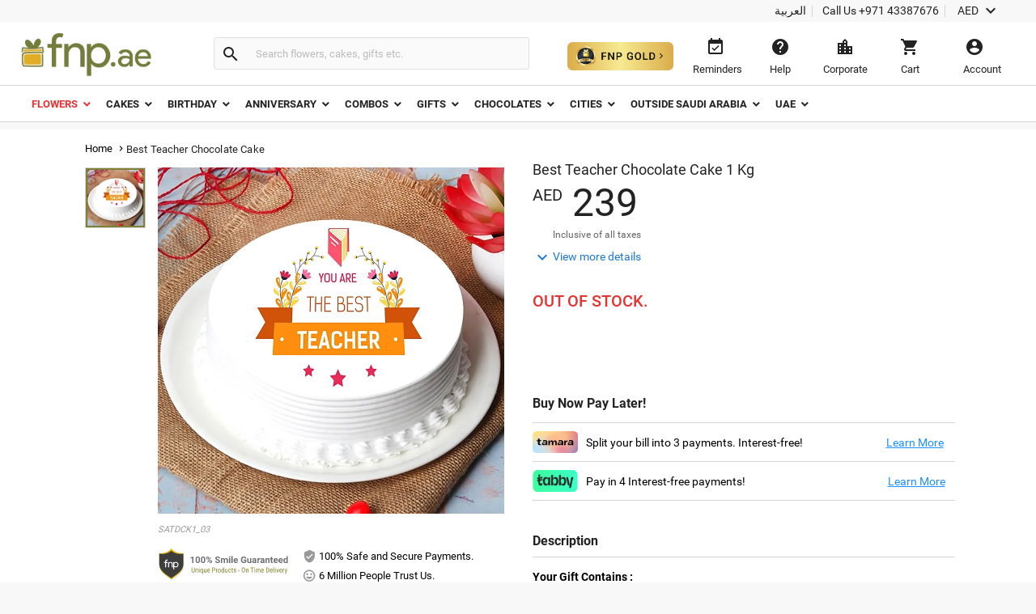

--- FILE ---
content_type: text/plain; charset=ISO-8859-1
request_url: https://time.akamai.com/
body_size: 10
content:
1768805399